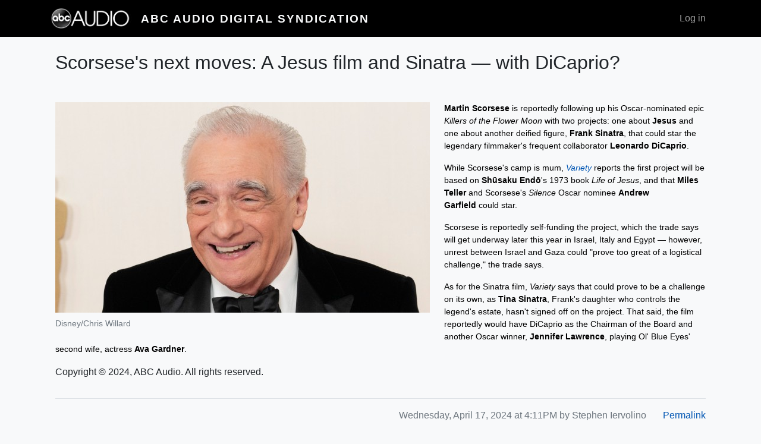

--- FILE ---
content_type: text/html; charset=UTF-8
request_url: https://digital.abcaudio.com/news/scorseses-next-moves-jesus-film-and-sinatra-dicaprio
body_size: 14094
content:

<!DOCTYPE html>
<html lang="en" dir="ltr" class="h-100">
  <head>
    <meta charset="utf-8" />
<meta name="Generator" content="Drupal 10 (https://www.drupal.org)" />
<meta name="MobileOptimized" content="width" />
<meta name="HandheldFriendly" content="true" />
<meta name="viewport" content="width=device-width, initial-scale=1.0" />
<link rel="icon" href="/themes/custom/digital_syndication/favicon.ico" type="image/vnd.microsoft.icon" />
<link rel="canonical" href="https://digital.abcaudio.com/news/scorseses-next-moves-jesus-film-and-sinatra-dicaprio" />
<link rel="shortlink" href="https://digital.abcaudio.com/node/72668" />

    <title>Scorsese&#039;s next moves: A Jesus film and Sinatra — with DiCaprio? | ABC Audio Digital Syndication</title>
    <link rel="stylesheet" media="all" href="/core/themes/stable9/css/system/components/align.module.css?t4l9ta" />
<link rel="stylesheet" media="all" href="/core/themes/stable9/css/system/components/fieldgroup.module.css?t4l9ta" />
<link rel="stylesheet" media="all" href="/core/themes/stable9/css/system/components/container-inline.module.css?t4l9ta" />
<link rel="stylesheet" media="all" href="/core/themes/stable9/css/system/components/clearfix.module.css?t4l9ta" />
<link rel="stylesheet" media="all" href="/core/themes/stable9/css/system/components/details.module.css?t4l9ta" />
<link rel="stylesheet" media="all" href="/core/themes/stable9/css/system/components/hidden.module.css?t4l9ta" />
<link rel="stylesheet" media="all" href="/core/themes/stable9/css/system/components/item-list.module.css?t4l9ta" />
<link rel="stylesheet" media="all" href="/core/themes/stable9/css/system/components/js.module.css?t4l9ta" />
<link rel="stylesheet" media="all" href="/core/themes/stable9/css/system/components/nowrap.module.css?t4l9ta" />
<link rel="stylesheet" media="all" href="/core/themes/stable9/css/system/components/position-container.module.css?t4l9ta" />
<link rel="stylesheet" media="all" href="/core/themes/stable9/css/system/components/reset-appearance.module.css?t4l9ta" />
<link rel="stylesheet" media="all" href="/core/themes/stable9/css/system/components/resize.module.css?t4l9ta" />
<link rel="stylesheet" media="all" href="/core/themes/stable9/css/system/components/system-status-counter.css?t4l9ta" />
<link rel="stylesheet" media="all" href="/core/themes/stable9/css/system/components/system-status-report-counters.css?t4l9ta" />
<link rel="stylesheet" media="all" href="/core/themes/stable9/css/system/components/system-status-report-general-info.css?t4l9ta" />
<link rel="stylesheet" media="all" href="/core/themes/stable9/css/system/components/tablesort.module.css?t4l9ta" />
<link rel="stylesheet" media="all" href="/core/themes/stable9/css/core/assets/vendor/normalize-css/normalize.css?t4l9ta" />
<link rel="stylesheet" media="all" href="/themes/contrib/bootstrap4/css/components/action-links.css?t4l9ta" />
<link rel="stylesheet" media="all" href="/themes/contrib/bootstrap4/css/components/breadcrumb.css?t4l9ta" />
<link rel="stylesheet" media="all" href="/themes/contrib/bootstrap4/css/components/container-inline.css?t4l9ta" />
<link rel="stylesheet" media="all" href="/themes/contrib/bootstrap4/css/components/details.css?t4l9ta" />
<link rel="stylesheet" media="all" href="/themes/contrib/bootstrap4/css/components/exposed-filters.css?t4l9ta" />
<link rel="stylesheet" media="all" href="/themes/contrib/bootstrap4/css/components/field.css?t4l9ta" />
<link rel="stylesheet" media="all" href="/themes/contrib/bootstrap4/css/components/form.css?t4l9ta" />
<link rel="stylesheet" media="all" href="/themes/contrib/bootstrap4/css/components/icons.css?t4l9ta" />
<link rel="stylesheet" media="all" href="/themes/contrib/bootstrap4/css/components/inline-form.css?t4l9ta" />
<link rel="stylesheet" media="all" href="/themes/contrib/bootstrap4/css/components/item-list.css?t4l9ta" />
<link rel="stylesheet" media="all" href="/themes/contrib/bootstrap4/css/components/links.css?t4l9ta" />
<link rel="stylesheet" media="all" href="/themes/contrib/bootstrap4/css/components/menu.css?t4l9ta" />
<link rel="stylesheet" media="all" href="/themes/contrib/bootstrap4/css/components/more-link.css?t4l9ta" />
<link rel="stylesheet" media="all" href="/themes/contrib/bootstrap4/css/components/pager.css?t4l9ta" />
<link rel="stylesheet" media="all" href="/themes/contrib/bootstrap4/css/components/tabledrag.css?t4l9ta" />
<link rel="stylesheet" media="all" href="/themes/contrib/bootstrap4/css/components/tableselect.css?t4l9ta" />
<link rel="stylesheet" media="all" href="/themes/contrib/bootstrap4/css/components/tablesort.css?t4l9ta" />
<link rel="stylesheet" media="all" href="/themes/contrib/bootstrap4/css/components/textarea.css?t4l9ta" />
<link rel="stylesheet" media="all" href="/themes/contrib/bootstrap4/css/components/ui-dialog.css?t4l9ta" />
<link rel="stylesheet" media="all" href="/themes/contrib/bootstrap4/css/components/messages.css?t4l9ta" />
<link rel="stylesheet" media="all" href="/themes/contrib/bootstrap4/css/style.css?t4l9ta" />
<link rel="stylesheet" media="all" href="/themes/custom/digital_syndication/css/style.css?t4l9ta" />

    
  </head>
  <body class="path-node page-node-type-news  text-body  bg-light d-flex flex-column h-100">
        <a href="#main-content" class="visually-hidden focusable skip-link">
      Skip to main content
    </a>
    
      <div class="dialog-off-canvas-main-canvas d-flex flex-column h-100" data-off-canvas-main-canvas>
    

<header>
    

    
  <nav class="navbar navbar-expand-lg navbar-dark text-light bg-dark">
    <div class="container row mx-auto">
      <div class="col-auto p-0">
        <div class="region region-nav-branding">
    <div id="block-digital-syndication-branding" class="block block-system block-system-branding-block">
  
    
  <div class="navbar-brand d-flex flex-column flex-sm-row justify-content-center align-items-sm-center">

    <a href="/" title="Home" rel="home" class="site-logo d-block">
    <img src="/themes/custom/digital_syndication/logo.png" alt="Home" />
  </a>
  
  <div>
        <a href="/" title="Home" rel="home" class="site-title">
      ABC Audio Digital Syndication
    </a>
    
      </div>
</div>
</div>

  </div>
  
      </div>

      <div class="col-3 col-md-auto p-0 text-right">
        <button class="navbar-toggler collapsed" type="button" data-toggle="collapse"
                data-target="#navbarSupportedContent" aria-controls="navbarSupportedContent"
                aria-expanded="false" aria-label="Toggle navigation">
          <span class="navbar-toggler-icon"></span>
        </button>
      </div>

      <div class="collapse navbar-collapse col-12 col-md-auto p-0 justify-content-end" id="navbarSupportedContent">
              
          <div class="region region-nav-additional">
    <nav role="navigation" aria-labelledby="block-digital-syndication-account-menu-menu" id="block-digital-syndication-account-menu" class="block block-menu navigation menu--account">
            
  <h5 class="visually-hidden" id="block-digital-syndication-account-menu-menu">User account menu</h5>
  

        
              <ul class="nav navbar-nav">
              
            
      <li class="nav-item">
        <a href="/user/login" class="nav-link" data-drupal-link-system-path="user/login">Log in</a>
              </li>
        </ul>
  


  </nav>

  </div>
      
      </div>
    </div>
  </nav>
  
</header>

<main role="main">
  <a id="main-content" tabindex="-1"></a>
    
    
  

  <div class="container">
        <div class="row no-gutters my-4">
            <div class="order-1 order-lg-2 col-12">
          <div class="region region-content">
    <div data-drupal-messages-fallback class="hidden"></div>
<div id="block-digital-syndication-page-title" class="block block-core block-page-title-block">
  
    
      
  <h1 class="font-weight-light text-center page-title mb-5"><span class="field field--name-title field--type-string field--label-hidden">Scorsese&#039;s next moves: A Jesus film and Sinatra — with DiCaprio?</span>
</h1>


  </div>
<div id="block-digital-syndication-content" class="block block-system block-system-main-block">
  
    
      <article data-history-node-id="72668">

  
    

  <div>
    
  <div class="float-lg-left mr-lg-4 mw-lg-60">
    <figure class="d-lg-inline-block">
        <img loading="lazy" class="figure-img img-fluid w-100" src="https://s3.amazonaws.com/syndication.abcaudio.com/files/2024-04-17/e_martin_Scorsese_04172024.jpg" width="630" height="354" alt="" />


      <figcaption class="figure-caption">Disney/Chris Willard</figcaption>
    </figure>
  </div>


            <div class="clearfix text-formatted field field--name-body field--type-text-with-summary field--label-hidden field__item"><p style="-webkit-text-stroke-width:0px;color:rgb(0, 0, 0);font-family:Verdana, Arial, Helvetica, sans-serif;font-size:14px;font-style:normal;font-variant-caps:normal;font-variant-ligatures:normal;font-weight:400;letter-spacing:normal;orphans:2;text-align:start;text-decoration-color:initial;text-decoration-style:initial;text-decoration-thickness:initial;text-indent:0px;text-transform:none;white-space:normal;widows:2;word-spacing:0px;"><strong>Martin Scorsese</strong> is reportedly following up his Oscar-nominated epic<em> Killers of the Flower Moon</em> with two projects: one about <strong>Jesus</strong>&nbsp;and one about another deified figure, <strong>Frank Sinatra</strong>,<strong>&nbsp;</strong>that could star the legendary filmmaker's frequent collaborator <strong>Leonardo DiCaprio</strong>.</p><p style="-webkit-text-stroke-width:0px;color:rgb(0, 0, 0);font-family:Verdana, Arial, Helvetica, sans-serif;font-size:14px;font-style:normal;font-variant-caps:normal;font-variant-ligatures:normal;font-weight:400;letter-spacing:normal;orphans:2;text-align:start;text-decoration-color:initial;text-decoration-style:initial;text-decoration-thickness:initial;text-indent:0px;text-transform:none;white-space:normal;widows:2;word-spacing:0px;">While&nbsp;Scorsese's camp is mum, <a href="http://variety.com/2024/film/news/martin-scorsese-frank-sinatra-biopic-dicaprio-jennifer-lawrence-1235973769/" target="_blank" rel="noopener noreferrer" data-mce-href="http://variety.com/2024/film/news/martin-scorsese-frank-sinatra-biopic-dicaprio-jennifer-lawrence-1235973769/"><em>Variety</em></a>&nbsp;reports the first project will be based on&nbsp;<strong>Shūsaku Endō</strong>'s 1973 book <em>Life of Jesus</em>, and that <strong>Miles Teller</strong>&nbsp;and Scorsese's <em>Silence</em> Oscar nominee <strong>Andrew Garfield</strong>&nbsp;could star.&nbsp;</p><p style="-webkit-text-stroke-width:0px;color:rgb(0, 0, 0);font-family:Verdana, Arial, Helvetica, sans-serif;font-size:14px;font-style:normal;font-variant-caps:normal;font-variant-ligatures:normal;font-weight:400;letter-spacing:normal;orphans:2;text-align:start;text-decoration-color:initial;text-decoration-style:initial;text-decoration-thickness:initial;text-indent:0px;text-transform:none;white-space:normal;widows:2;word-spacing:0px;">Scorsese&nbsp;is reportedly self-funding the project, which the trade says will get underway&nbsp;later this year&nbsp;in Israel, Italy and Egypt — however, unrest between Israel and Gaza could&nbsp;"prove too great of a logistical challenge," the trade says.</p><p style="-webkit-text-stroke-width:0px;color:rgb(0, 0, 0);font-family:Verdana, Arial, Helvetica, sans-serif;font-size:14px;font-style:normal;font-variant-caps:normal;font-variant-ligatures:normal;font-weight:400;letter-spacing:normal;orphans:2;text-align:start;text-decoration-color:initial;text-decoration-style:initial;text-decoration-thickness:initial;text-indent:0px;text-transform:none;white-space:normal;widows:2;word-spacing:0px;">As for the Sinatra film, <em>Variety</em> says that could prove to be a challenge on its own, as <strong>Tina Sinatra</strong>, Frank's daughter who controls the legend's estate, hasn't signed off on the project. That said, the film reportedly would have DiCaprio as the Chairman of the Board and another Oscar winner, <strong>Jennifer Lawrence</strong>, playing Ol' Blue Eyes' second wife, actress <strong>Ava Gardner</strong>.</p></div>
      
            <div class="field field--name-field-copyright field--type-string-long field--label-hidden field__item">Copyright © 2024, ABC Audio. All rights reserved.</div>
      
  </div>

  <footer>
    <div class="border-top pt-3 text-muted text-right">
      
            Wednesday, April 17, 2024 at 4:11PM
      
      by
      Stephen Iervolino      <span class="pl-4"><a href="/news/scorseses-next-moves-jesus-film-and-sinatra-dicaprio">Permalink</a>
      
    </div>
  </footer>

</article>

  </div>

  </div>

      </div>
          </div>
  </div>

</main>

<footer class="mt-auto   footer-dark text-light bg-dark">
  <div class="container">
      <div class="region region-footer">
    <nav role="navigation" aria-labelledby="block-digital-syndication-footer-menu" id="block-digital-syndication-footer" class="block block-menu navigation menu--footer">
            
  <h5 class="visually-hidden" id="block-digital-syndication-footer-menu">Footer</h5>
  

        
              <ul class="nav navbar-nav">
              
            
      <li class="nav-item">
        <a href="/contact" class="nav-link" data-drupal-link-system-path="contact">Contact</a>
              </li>
        </ul>
  


  </nav>

  </div>

  </div>
</footer>

  </div>

    
    <script type="application/json" data-drupal-selector="drupal-settings-json">{"path":{"baseUrl":"\/","pathPrefix":"","currentPath":"node\/72668","currentPathIsAdmin":false,"isFront":false,"currentLanguage":"en"},"pluralDelimiter":"\u0003","suppressDeprecationErrors":true,"user":{"uid":0,"permissionsHash":"a7c28da7d9ad410b288446d9c997ac6a54309cabfae75c447df2a2fdbf4a095c"}}</script>
<script src="/core/assets/vendor/jquery/jquery.min.js?v=3.7.1"></script>
<script src="/core/misc/drupalSettingsLoader.js?v=10.4.5"></script>
<script src="/core/misc/drupal.js?v=10.4.5"></script>
<script src="/core/misc/drupal.init.js?v=10.4.5"></script>
<script src="/themes/contrib/bootstrap4/dist/bootstrap/4.6.2/dist/js/bootstrap.bundle.js?v=4.6.2"></script>
<script src="/themes/custom/digital_syndication/js/embed-responsive.js?v=10.4.5"></script>

  </body>
</html>
